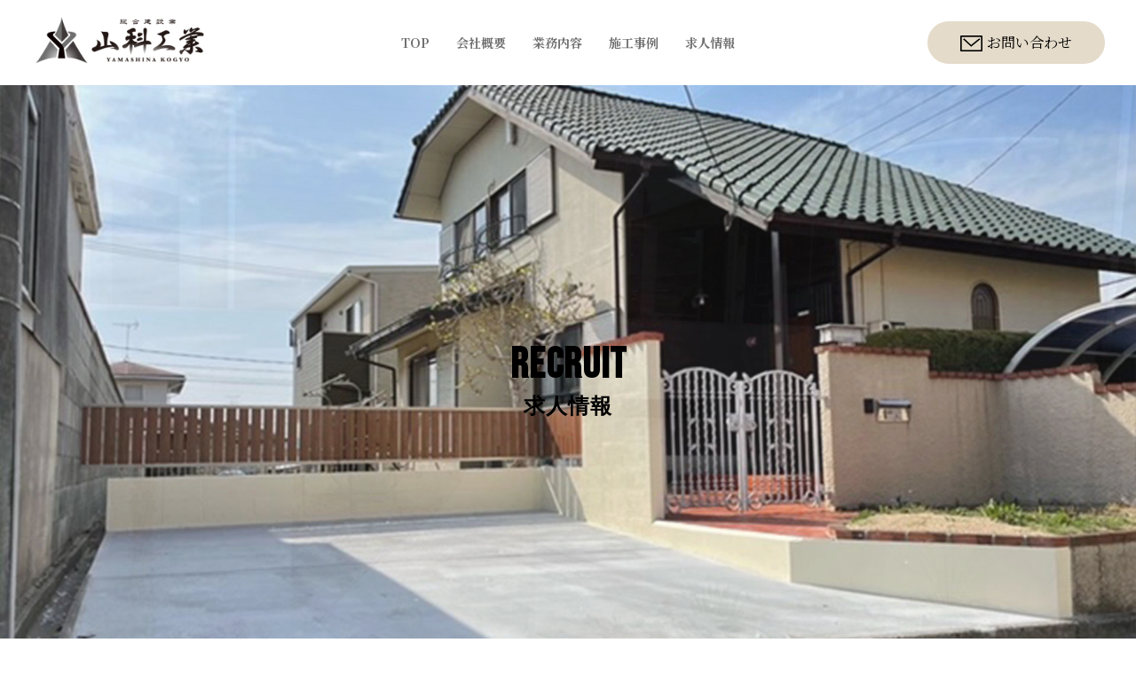

--- FILE ---
content_type: text/css
request_url: https://yamashinakougyou.com/common/css/slick-theme.css?_ravenCacheKey=69909b986b0ffef451395771c7db7f9d11f48d2e
body_size: 2754
content:
@charset "UTF-8";
/* Slider */
/* Arrows */
.slick-prev,
.slick-next
{
    font-size: 0;
    line-height: 0;

    position: absolute;
    top: 50%;

    display: block;

    width: 20px;
    height: 20px;
    padding: 0;
    -webkit-transform: translate(0, -50%);
    -ms-transform: translate(0, -50%);
    transform: translate(0, -50%);

    cursor: pointer;

    color: transparent;
    border: none;
    outline: none;
    background: transparent;
}
 .slick-prev:hover,
.slick-next:hover
{
    opacity: 0.8;
} 
.slick-prev:hover:before,
.slick-prev:focus:before,
.slick-next:hover:before,
.slick-next:focus:before
{
    opacity: 0.8;
}

/*.slick-prev{
    left: 50px;
    background: url(../../images/home/icon_slider_left.png);
    width: 68px;
    height: 68px;
    z-index: 9;
}*/
/*  [dir='rtl'] .slick-prev
{
   right: 50px;
   left: auto;
    background: url(../../images/home/icon_slider_rigth.png);
}
.slick-prev:before
{
   content: '';
   background: url(../../images/home/icon_slider_left.png);
}
[dir='rtl'] .slick-prev:before
{
   content: '';
   background: url(../../images/home/icon_slider_rigth.png);
}  */

/*.slick-next
{
    right: 50px;
    background: url(../../images/home/icon_slider_rigth.png);
    width: 68px;
    height: 68px;
}*/
/* [dir='rtl'] .slick-next
{
    right: auto;
    left: 50px;
} */
/* .slick-next:before
{
    content: '';
    background: url(../../images/home/icon_slider_rigth.png);
} */
/* [dir='rtl'] .slick-next:before
{
    content: '';
    background: url(../../images/home/icon_slider_left.png);
 */
/*}*/

/* Dots */
/*.slick-dotted.slick-slider
{
    margin-bottom: 30px;
}*/

.slick-dots
{
    position: absolute;
    bottom: -25px;
    display: block;
    width: 100%;
    padding: 0;
    margin: 0;
    list-style: none;
    text-align: center;
}
.slick-dots li
{
    position: relative;
    display: inline-block;
    width: 11px;
    height: 11px;
    margin: 0 5px;
    padding: 0;

    cursor: pointer;
}
.slick-dots li button
{
    font-size: 0;
    line-height: 0;
    display: block;
    width: 11px;
    height: 11px;/* 
    padding: 5px; */
    cursor: pointer;
    color: transparent;
    border: 0;
    outline: none;
    background: transparent;
}
.slick-dots li button:hover,
.slick-dots li button:focus
{
    outline: none;
}
.slick-dots li button:hover:before,
.slick-dots li button:focus:before
{
    opacity: 1;
}
.slick-dots li button:before
{
    font-family: 'slick';
    font-size: 6px;
    line-height: 15px;
    position: absolute;
    top: 0;
    left: 0;
    width: 15px;
    font-size: 30px;
    height: 15px;
    content: '窶「';
    text-align: center;
    opacity: .25;
    color: #B4A386;
    -webkit-font-smoothing: antialiased;
    -webkit-font-smoothing: antialiased;
    -moz-osx-font-smoothing: grayscale;
}
.slick-dots li.slick-active button:before
{
    opacity: .75;
    color: #90745A;
}


--- FILE ---
content_type: text/css
request_url: https://yamashinakougyou.com/common/css/common.css?_ravenCacheKey=69909b986b0ffef451395771c7db7f9d11f48d2e
body_size: 44209
content:
@charset "UTF-8";
@import url("https://fonts.googleapis.com/css2?family=Noto+Serif+JP:wght@200;300;400;500;600;700;900&display=swap");
@import url("https://fonts.googleapis.com/css2?family=Bebas+Neue&display=swap");

html {
    font-size: 62.5%;
}

body {
    font-family: "Noto Serif JP", "游ゴシック", "Yu Gothic", "游ゴシック体", "YuGothic", "ヒラギノ角ゴ Pro W3", 'Hiragino Kaku Gothic Pro', "メイリオ", 'Meiryo', "ＭＳ Ｐゴシック", 'MS PGothic', Arial, sans-serif;
    font-size: 1.4rem;
    line-height: 1.7;
    font-weight: normal;
    background: #fff;
    color: #000;
}

body {
    overflow-wrap: break-word;
}

a {
    color: #707070;
    text-decoration: none;
    -webkit-transition-duration: 0.2s;
    -moz-transition-duration: 0.2s;
    transition-duration: 0.2s;
}

a:hover {
    text-decoration: none;
    color: #707070;
    filter: alpha(opacity=75);
    -ms-filter: "alpha(opacity=75)";
    opacity: .75;
}

a:focus {
    outline: none;
    text-decoration: none;
}

ul,
ol {
    margin: 0;
    padding: 0;
}

ul li,
ol li {
    list-style: none;
}

h1,
h2,
h3,
h4,
h5,
h6 {
    font-weight: 700;
    margin: 0;
}

p {
    margin: 0px 0px 3rem 0px;
    padding: 0;
}

p:last-child {
    margin-bottom: 0px;
}

@media screen and (max-width: 768px) {
    p {
        margin: 0 0 3.90625vw 0;
    }
}

figure {
    margin: 0;
    padding: 0;
    line-height: 0;
}

input[type="submit"] {
    border: none;
    -webkit-transition-duration: 0.2s;
    -moz-transition-duration: 0.2s;
    transition-duration: 0.2s;
}

table {
    border-spacing: inherit;
    border-collapse: collapse;
}

dl,
dt,
dd {
    margin: 0;
    padding: 0;
}

* {
    -moz-box-sizing: border-box;
    box-sizing: border-box;
    word-break: break-word;
}

img {
    max-width: 100%;
    height: auto;
    vertical-align: middle;
}

/* clearfix (micro) */
.clearfix:before,
.clearfix:after {
    content: ' ';
    display: table;
}

.clearfix:after {
    clear: both;
}

/* For IE 6/7 only */
.clearfix {
    *zoom: 1;
}

div,
p {
    /*word-break: break-all;*/
}

html,
body,
div,
span,
applet,
object,
iframe,
h1,
h2,
h3,
h4,
h5,
h6,
p,
blockquote,
pre,
a,
abbr,
acronym,
address,
big,
cite,
code,
del,
dfn,
em,
img,
ins,
kbd,
q,
s,
samp,
small,
strike,
strong,
sub,
sup,
tt,
var,
b,
u,
i,
center,
dl,
dt,
dd,
ol,
ul,
li,
fieldset,
form,
label,
legend,
table,
caption,
tbody,
tfoot,
thead,
tr,
th,
td,
article,
aside,
canvas,
details,
embed,
figure,
figcaption,
footer,
header,
hgroup,
menu,
nav,
output,
ruby,
section,
summary,
time,
mark,
audio,
video,
nav,
picture {
    margin: 0;
    padding: 0;
    border: 0;
    vertical-align: baseline;
}

ul,
ol,
li {
    list-style: none;
}

.container {
    /*overflow: hidden;*/
    max-width: 100rem;
    padding: 0px 1.5rem;
    margin: 0 auto;
}

.page-main {
    display: block;
    padding: 0;
    position: relative;
}

body.open {
    /*overflow: hidden;*/
    /*padding-right: 17px;*/
}

body.open .overlay {
    display: block;
}

/************************
 .sc-fade
*************************/
@-webkit-keyframes transX {
    0% {
        -webkit-transform: translateX(-100%);
        transform: translateX(-100%);
    }

    47.5% {
        -webkit-transform: translateX(0);
        transform: translateX(0);
    }

    52.5% {
        -webkit-transform: translateX(0);
        transform: translateX(0);
    }

    100% {
        -webkit-transform: translateX(100%);
        transform: translateX(100%);
    }
}

@-moz-keyframes transX {
    0% {
        -webkit-transform: translateX(-100%);
        -moz-transform: translateX(-100%);
        transform: translateX(-100%);
    }

    47.5% {
        -webkit-transform: translateX(0);
        -moz-transform: translateX(0);
        transform: translateX(0);
    }

    52.5% {
        -webkit-transform: translateX(0);
        -moz-transform: translateX(0);
        transform: translateX(0);
    }

    100% {
        -webkit-transform: translateX(100%);
        -moz-transform: translateX(100%);
        transform: translateX(100%);
    }
}

@keyframes transX {
    0% {
        -webkit-transform: translateX(-100%);
        -moz-transform: translateX(-100%);
        transform: translateX(-100%);
    }

    47.5% {
        -webkit-transform: translateX(0);
        -moz-transform: translateX(0);
        transform: translateX(0);
    }

    52.5% {
        -webkit-transform: translateX(0);
        -moz-transform: translateX(0);
        transform: translateX(0);
    }

    100% {
        -webkit-transform: translateX(100%);
        -moz-transform: translateX(100%);
        transform: translateX(100%);
    }
}

.js-view {
    opacity: 0;
    -webkit-transform: translate(0, 50px);
    -moz-transform: translate(0, 50px);
    -ms-transform: translate(0, 50px);
    transform: translate(0, 50px);
    -webkit-transition: all 0.8s;
    -moz-transition: all 0.8s;
    transition: all 0.8s;
}

.js-view.sc-fadein {
    opacity: 1;
    -webkit-transform: translate(0, 0);
    -moz-transform: translate(0, 0);
    -ms-transform: translate(0, 0);
    transform: translate(0, 0);
}

.lp_zoom {
    opacity: 0;
    -webkit-transform: scale(1.12);
    -moz-transform: scale(1.12);
    -ms-transform: scale(1.12);
    transform: scale(1.12);
    -webkit-transition: all 0.4s linear;
    -moz-transition: all 0.4s linear;
    transition: all 0.4s linear;
}

.lp_zoom.fadein {
    opacity: 1;
    -webkit-transform: scale(1);
    -moz-transform: scale(1);
    -ms-transform: scale(1);
    transform: scale(1);
}

/* animatezoom
********************/
@-webkit-keyframes animatezoom {
    from {
        -webkit-transform: scale(0);
        transform: scale(0);
    }

    to {
        -webkit-transform: scale(1);
        transform: scale(1);
    }
}

@-moz-keyframes animatezoom {
    from {
        -moz-transform: scale(0);
        transform: scale(0);
    }

    to {
        -moz-transform: scale(1);
        transform: scale(1);
    }
}

@keyframes animatezoom {
    from {
        -webkit-transform: scale(0);
        -moz-transform: scale(0);
        transform: scale(0);
    }

    to {
        -webkit-transform: scale(1);
        -moz-transform: scale(1);
        transform: scale(1);
    }
}


/* slideInFromLeft
********************/
@-webkit-keyframes slideInFromLeft {
    0% {
        opacity: 0;
        -webkit-transform: translateX(-100px);
        transform: translateX(-100px);
    }

    100% {
        opacity: 1;
        -webkit-transform: translateX(0);
        transform: translateX(0);
    }
}

@-moz-keyframes slideInFromLeft {
    0% {
        opacity: 0;
        -moz-transform: translateX(-100px);
        transform: translateX(-100px);
    }

    100% {
        opacity: 1;
        -moz-transform: translateX(0);
        transform: translateX(0);
    }
}

@keyframes slideInFromLeft {
    0% {
        opacity: 0;
        -webkit-transform: translateX(-100px);
        -moz-transform: translateX(-100px);
        transform: translateX(-100px);
    }

    100% {
        opacity: 1;
        -webkit-transform: translateX(0);
        -moz-transform: translateX(0);
        transform: translateX(0);
    }
}

/* slideOutFromLeft
********************/
@-webkit-keyframes slideOutFromLeft {
    0% {
        opacity: 1;
        -webkit-transform: translateX(0);
        transform: translateX(0);
    }

    100% {
        opacity: 0;
        -webkit-transform: translateX(50px);
        transform: translateX(50px);
    }
}

@-moz-keyframes slideOutFromLeft {
    0% {
        opacity: 1;
        -moz-transform: translateX(0);
        transform: translateX(0);
    }

    100% {
        opacity: 0;
        -moz-transform: translateX(50px);
        transform: translateX(50px);
    }
}

@keyframes slideOutFromLeft {
    0% {
        opacity: 1;
        -webkit-transform: translateX(0);
        -moz-transform: translateX(0);
        transform: translateX(0);
    }

    100% {
        opacity: 0;
        -webkit-transform: translateX(50px);
        -moz-transform: translateX(50px);
        transform: translateX(50px);
    }
}

#hambuger {
    display: block;
    -moz-box-sizing: border-box;
    box-sizing: border-box;
    cursor: pointer;
    -ms-flex-item-align: center;
    -ms-grid-row-align: center;
    align-self: center;
    z-index: 99;
    -webkit-transition: 0.3s ease-in-out;
    -moz-transition: 0.3s ease-in-out;
    transition: 0.3s ease-in-out;
    position: relative;
    width: 5.20833vw;
    height: 5.20833vw;
}

.nav-icon {
    -webkit-transform: rotate(0deg);
    -moz-transform: rotate(0deg);
    -ms-transform: rotate(0deg);
    transform: rotate(0deg);
    -webkit-transition: .5s ease-in-out;
    -moz-transition: .5s ease-in-out;
    transition: .5s ease-in-out;
}

.nav-icon span {
    display: block;
    position: absolute;
    height: 0.39063vw;
    width: 5.20833vw;
    background: #e4dbca;
    opacity: 1;
    left: 50%;
    -webkit-transform: translateX(-50%) rotate(0deg);
    -moz-transform: translateX(-50%) rotate(0deg);
    -ms-transform: translateX(-50%) rotate(0deg);
    transform: translateX(-50%) rotate(0deg);
    -webkit-transition: .25s ease-in-out;
    -moz-transition: .25s ease-in-out;
    transition: .25s ease-in-out;
}

.nav-icon span:nth-child(1) {
    top: 0.65104vw;
}

.nav-icon span:nth-child(2),
.nav-icon span:nth-child(3) {
    top: 50%;
    left: 50%;
    -webkit-transform: translate(-50%, -50%);
    -moz-transform: translate(-50%, -50%);
    -ms-transform: translate(-50%, -50%);
    transform: translate(-50%, -50%);
}

.nav-icon span:nth-child(4) {
    top: 4.55729vw;
}

.nav-icon.open span {
    background: #e4dbca;
}

.nav-icon.open span:nth-child(1) {
    top: 50%;
    width: 0%;
    left: 50%;
    -webkit-transform: translate(-50%, -50%);
    -moz-transform: translate(-50%, -50%);
    -ms-transform: translate(-50%, -50%);
    transform: translate(-50%, -50%);
}

.nav-icon.open span:nth-child(2) {
    margin-top: -2px;
    -webkit-transform: translateX(-50%) rotate(45deg);
    -moz-transform: translateX(-50%) rotate(45deg);
    -ms-transform: translateX(-50%) rotate(45deg);
    transform: translateX(-50%) rotate(45deg);
}

.nav-icon.open span:nth-child(3) {
    margin-top: -2px;
    -webkit-transform: translateX(-50%) rotate(-45deg);
    -moz-transform: translateX(-50%) rotate(-45deg);
    -ms-transform: translateX(-50%) rotate(-45deg);
    transform: translateX(-50%) rotate(-45deg);
}

.nav-icon.open span:nth-child(4) {
    top: 50%;
    width: 0%;
    left: 50%;
}

.js-view {
    opacity: 0;
    -webkit-transform: translate(0, 50px);
    -moz-transform: translate(0, 50px);
    -ms-transform: translate(0, 50px);
    transform: translate(0, 50px);
    -webkit-transition: all 0.8s;
    -moz-transition: all 0.8s;
    transition: all 0.8s;
}

.js-view.fadein {
    opacity: 1;
    -webkit-transform: translate(0, 0);
    -moz-transform: translate(0, 0);
    -ms-transform: translate(0, 0);
    transform: translate(0, 0);
}

.section-title {
    text-align: center;
    margin-bottom: 3.5rem;
}

.section-title .en {
    display: inline;
    font-family: "Bebas Neue", cursive;
    font-size: 4.8rem;
    font-weight: normal;
    line-height: 1;
    text-transform: uppercase;
}

.section-title .ja {
    display: block;
    font-size: 2.4rem;
    font-weight: normal;
    line-height: 1.3;
}

.sc_layer {
    position: relative;
    margin-bottom: 8vw;
}

.sc_layer:before,
.sc_layer:after {
    position: absolute;
    content: '';
    display: block;
    width: 0;
    height: 0;
    border-style: solid;
    z-index: 2;
}

.sc_layer:before {
    border-width: 8vw 50vw 8vw 0;
    border-color: transparent #fff transparent #fff;
    position: absolute;
    right: 0;
    bottom: -8vw;
    z-index: 2;
}

.sc_layer:after {
    border-width: 8vw 0 8vw 50vw;
    border-color: transparent #fff transparent #fff;
    position: absolute;
    left: 0;
    bottom: -8vw;
    z-index: 2;
}

.wrapper {
    min-width: 1200px;
    overflow: hidden;
}

.bTtl {
    height: 391px;
    display: -webkit-box;
    display: -moz-box;
    display: -ms-flexbox;
    display: flex;
    -webkit-box-pack: center;
    -moz-box-pack: center;
    -ms-flex-pack: center;
    justify-content: center;
    -webkit-box-align: center;
    -moz-box-align: center;
    -ms-flex-align: center;
    align-items: center;
    text-align: center;
    position: relative;
    -webkit-transform: translateZ(0);
    -moz-transform: translateZ(0);
    transform: translateZ(0);
}

.bTtl:after {
    content: "";
    background: rgba(255, 255, 255, 0.3);
    position: absolute;
    top: 0;
    left: 0;
    width: 100%;
    height: 100%;
    z-index: -1;
}

.bTtl__tl {
    font-size: 4.8rem;
    line-height: 1;
    font-family: "Bebas Neue", cursive;
    letter-spacing: 1px;
}

.bTtl__tl span {
    font-size: 2.4rem;
    line-height: 1;
    display: block;
    font-family: "Noto Sans Japanese";
    margin-top: 10px;
}

.btn__default {
    width: 371px;
    height: 48px;
}

.btn__default a {
    width: 100%;
    height: 100%;
    display: -webkit-box;
    display: -moz-box;
    display: -ms-flexbox;
    display: flex;
    -webkit-box-pack: center;
    -moz-box-pack: center;
    -ms-flex-pack: center;
    justify-content: center;
    -webkit-box-align: center;
    -moz-box-align: center;
    -ms-flex-align: center;
    align-items: center;
    -moz-border-radius: 30px;
    border-radius: 30px;
    background-color: #e4dbca;
    color: #000;
    font-size: 1.8rem;
    font-weight: 500;
}

.btn__default a span {
    display: inline-block;
    position: relative;
    padding-left: 15px;
}

.btn__default a span:before {
    content: "";
    width: 7px;
    height: 12px;
    background: url("../../common/img/arrRight.png") no-repeat;
    -moz-background-size: contain;
    background-size: contain;
    position: absolute;
    top: 50%;
    -webkit-transform: translateY(-50%);
    -moz-transform: translateY(-50%);
    -ms-transform: translateY(-50%);
    transform: translateY(-50%);
    left: 0;
}

.more {
    width: 267px;
    height: 48px;
    display: -webkit-box;
    display: -moz-box;
    display: -ms-flexbox;
    display: flex;
    -webkit-box-pack: center;
    -moz-box-pack: center;
    -ms-flex-pack: center;
    justify-content: center;
    -webkit-box-align: center;
    -moz-box-align: center;
    -ms-flex-align: center;
    align-items: center;
    -moz-border-radius: 30px;
    border-radius: 30px;
    background-color: #e8e8e6;
    color: #555555;
    font-size: 1.8rem;
}

.more span {
    display: inline-block;
    position: relative;
    padding-left: 15px;
    color: #000;
}

.more span:before {
    content: "";
    width: 7px;
    height: 12px;
    background: url("../../common/img/arrRight.png") no-repeat;
    -moz-background-size: contain;
    background-size: contain;
    position: absolute;
    top: 50%;
    -webkit-transform: translateY(-50%);
    -moz-transform: translateY(-50%);
    -ms-transform: translateY(-50%);
    transform: translateY(-50%);
    left: 0;
}

.bStep {
    padding: 0 57px;
    margin-bottom: 50px;
    position: relative;
}

.bStep li {
    display: -webkit-box;
    display: -moz-box;
    display: -ms-flexbox;
    display: flex;
    -webkit-box-align: center;
    -moz-box-align: center;
    -ms-flex-align: center;
    align-items: center;
}

.bStep li:not(:first-child) {
    margin-top: 40px;
}

.bStep li:nth-child(even) {
    -webkit-box-pack: end;
    -moz-box-pack: end;
    -ms-flex-pack: end;
    justify-content: flex-end;
}

.bStep li:nth-child(even) figure {
    -webkit-box-ordinal-group: 3;
    -moz-box-ordinal-group: 3;
    -ms-flex-order: 2;
    order: 2;
}

/*
.bStep li:nth-child(even) figure span:before {
  content: "";
  background: url("../../common/img/after02.png") no-repeat;
  -moz-background-size: contain;
       background-size: contain;
  width: 196px;
  height: 56px;
  position: absolute;
  top: 0;
  left: -143px;
} */

.bStep li:nth-child(even) figure figcaption {
    top: -27px;
    right: 20px;
}

.bStep li:nth-child(even) .bTxt {
    -webkit-box-ordinal-group: 2;
    -moz-box-ordinal-group: 2;
    -ms-flex-order: 1;
    order: 1;
    padding-left: 0;
    padding-right: 25px;
}

/* .bStep li:nth-child(odd):not(:last-child) figure span:before {
  content: "";
  background: url("../../common/img/after01.png") no-repeat;
  -moz-background-size: contain;
       background-size: contain;
  width: 40px;
  height: 212px;
  position: absolute;
  bottom: -150px;
  left: 25px;
} */

.bStep li figure {
    position: relative;
    width: 331px;
}

.bStep li figure span {
    display: block;
    position: relative;
    padding: 9px;
    -webkit-transform: translateZ(0);
    -moz-transform: translateZ(0);
    transform: translateZ(0);
}

/* .bStep li figure span:after {
  content: "";
  width: 331px;
  height: 331px;
  background: url("../../common/img/before02.png") no-repeat;
  -moz-background-size: 100% auto;
       background-size: 100% auto;
  position: absolute;
  top: 0;
  left: 0;
  z-index: -1;
} */
.section-flow {
    position: relative;
}

.section-flow::before {
    content: "";
    width: 69%;
    height: 381px;
    /* background: #fffaf0; */
    position: absolute;
    top: 0;
    left: 0;
    z-index: -1;
}

.section-flow::after {
    content: "";
    width: 69%;
    height: 22%;
    /* background: #fffaf0; */
    position: absolute;
    top: 52%;
    right: 0;
    z-index: -1;
}

.section-flow .container::after {
    content: "";
    width: 30%;
    height: 22%;
    /* background: #f9f3e5; */
    position: absolute;
    top: 20%;
    left: 0;
    z-index: -1;

}

.section-flow .container::before {
    content: "";
    width: 22%;
    height: 20%;
    /* background: #f9f3e5; */
    position: absolute;
    top: 65%;
    right: 0;
    z-index: 0;

}

/* .section-flow:after {
  content: "";
  width: 30%;
  height: 22%;
  background: #f3ead6;
  position: absolute;
  top: 20%;
  left: 0;
  z-index: -1;
} */

.bStep li figure span img {
    width: 100%;
    height: auto;
}

.bStep li figure figcaption {
    font-size: 8rem;
    line-height: 1;
    font-family: "Bebas Neue", cursive;
    position: absolute;
    top: 0;
    right: -10px;
}

.bStep li .bTxt {
    width: 450px;
    padding-left: 25px;
}

.bStep li .bTxt h3 {
    font-size: 1.8rem;
    line-height: 28px;
    font-weight: 500;
    margin-bottom: 20px;
}

.bStep li .bTxt em {
    font-style: normal;
    font-size: 1.4rem;
    line-height: 28px;
}

.bItem {
    margin-bottom: 50px;
}

.bItem .item:not(:last-child) {
    margin-bottom: 50px;
}

.bItem .item__tl {
    font-size: 2.4rem;
    line-height: 1.5;
    position: relative;
    padding-left: 30px;
    margin-bottom: 15px;
}

.bItem .item__tl:before {
    content: "";
    background: url("../img/work_detail/iconHome.png") no-repeat;
    -moz-background-size: contain;
    background-size: contain;
    width: 25px;
    height: 23px;
    position: absolute;
    top: 50%;
    -webkit-transform: translateY(-50%);
    -moz-transform: translateY(-50%);
    -ms-transform: translateY(-50%);
    transform: translateY(-50%);
    left: 0;
}

.bItem .item .listDot {
    padding-left: 10px;
    margin-bottom: 15px;
}

.bItem .item .listDot li {
    font-size: 1.4rem;
    line-height: 28px;
    position: relative;
    padding-left: 15px;
}

.bItem .item .listDot li:before {
    content: "";
    width: 5px;
    height: 5px;
    background-color: #e4dbca;
    position: absolute;
    top: 12px;
    left: 0;
}

.bItem .item p {
    font-size: 1.4rem;
    line-height: 28px;
}

@media screen and (min-width: 769px) {
    .show_sp {
        display: none !important;
    }

    .show_pc {
        display: inline-block;
    }

    a[href^=tel] {
        pointer-events: none;
        text-decoration: none;
        opacity: 1 !important;
        cursor: default !important;
    }

    #hambuger {
        display: none;
    }
}

/** header area
====================================== **/
.page-header {
    display: -webkit-box;
    display: -moz-box;
    display: -ms-flexbox;
    display: flex;
    -webkit-box-pack: justify;
    -moz-box-pack: justify;
    -ms-flex-pack: justify;
    justify-content: space-between;
    -webkit-box-align: center;
    -moz-box-align: center;
    -ms-flex-align: center;
    align-items: center;
    padding: 15px 35px;
}

.page-header.fixed {
    position: fixed;
    top: 0;
    left: 0;
    width: 100%;
    z-index: 99;
    background-color: #fff;
    -webkit-transform: translate3d(0, 0, 0);
    -moz-transform: translate3d(0, 0, 0);
    transform: translate3d(0, 0, 0);
    -moz-box-shadow: 0px 0px 8px 0px rgba(50, 49, 49, 0.39);
    box-shadow: 0px 0px 8px 0px rgba(50, 49, 49, 0.39);
    min-width: 1200px;
}

.logo {
    position: relative;
    width: 200px;
    display: block;
}

.logo a img {
    width: 200px;
}

.bMv {
    position: relative;
}

.main-visual h1 {
    max-width: 786px;
    /* background: rgba(206,183,136,0.5); */
}

.mv-ttl {
    position: absolute;
    left: 50%;
    top: 50%;
    -webkit-transform: translate(-50%, -50%);
    -moz-transform: translate(-50%, -50%);
    -ms-transform: translate(-50%, -50%);
    transform: translate(-50%, -50%);
    z-index: 2;
    width: 100%;
    text-align: center;
    font-size: 4.8rem;
    line-height: 1;
    font-family: "Bebas Neue", cursive;
    letter-spacing: 1px;
}

.mv-ttl span {
    font-size: 2.4rem;
    line-height: 1;
    display: block;
    font-family: "Noto Sans Japanese";
    margin-top: 10px;
}


.btnContact a {
    width: 254px;
    height: 48px;
    background-color: #e4dbca;
    -moz-border-radius: 30px;
    border-radius: 30px;
    display: -webkit-box;
    display: -moz-box;
    display: -ms-flexbox;
    display: flex;
    -webkit-box-pack: center;
    -moz-box-pack: center;
    -ms-flex-pack: center;
    justify-content: center;
    -webkit-box-align: center;
    -moz-box-align: center;
    -ms-flex-align: center;
    align-items: center;
    font-size: 1.8rem;
    line-height: 1;
    color: #000;
}

.btnContact a span {
    position: relative;
    display: inline-block;
    padding-left: 30px;
}

.btnContact a span:before {
    content: "";
    background: url("../../common/img/icon-mail.png") no-repeat;
    -moz-background-size: contain;
    background-size: contain;
    width: 26px;
    height: 18px;
    position: absolute;
    top: 50%;
    -webkit-transform: translateY(-50%);
    -moz-transform: translateY(-50%);
    -ms-transform: translateY(-50%);
    transform: translateY(-50%);
    left: 0;
    margin-top: 1px;
}

.g-nav {
    background: #fff;
    -webkit-transition: all .3s ease;
    -moz-transition: all .3s ease;
    transition: all .3s ease;
}

.g-nav.fixed {
    position: fixed;
    left: 0;
    top: 0;
    z-index: 8;
}

.menu {
    display: -webkit-box;
    display: -moz-box;
    display: -ms-flexbox;
    display: flex;
    -webkit-box-pack: center;
    -moz-box-pack: center;
    -ms-flex-pack: center;
    justify-content: center;
}

.menu li {
    padding: 0 2rem;
}

.menu li a {
    font-weight: bold;
    position: relative;
    font-size: 1.4rem;
    line-height: 1;
}

.menu li a:hover {
    color: #e4dbca;
}

.menu li.active a {
    color: #e4dbca;
}

@media screen and (max-width: 1350px) {
    .menu li {
        padding: 0 15px;
    }

    .btnContact a {
        width: 200px;
        font-size: 1.6rem;
    }
}

/** footer area
======================================= **/
.page-footer {
    padding: 0 0 25px;
    position: relative;
}

.page-footer .contactFx {
    position: fixed;
    bottom: 200px;
    left: 20px;
    z-index: 100;
}

.page-footer .bPartner {
    background-color: #464646;
    padding: 58px 0;
}

.page-footer .bPartner__list {
    display: -webkit-box;
    display: -moz-box;
    display: -ms-flexbox;
    display: flex;
    -webkit-box-orient: horizontal;
    -webkit-box-direction: normal;
    -moz-box-orient: horizontal;
    -moz-box-direction: normal;
    -ms-flex-flow: row wrap;
    flex-flow: row wrap;
    margin-left: -20px;
}

.page-footer .bPartner__list li {
    line-height: 0;
    width: -webkit-calc(33.3333% - 20px);
    width: -moz-calc(33.3333% - 20px);
    width: calc(33.3333% - 20px);
    margin-left: 20px;
}

.page-footer .bPartner__list li a {
    display: -webkit-box;
    display: -moz-box;
    display: -ms-flexbox;
    display: flex;
    -webkit-box-pack: center;
    -moz-box-pack: center;
    -ms-flex-pack: center;
    justify-content: center;
    -webkit-box-align: center;
    -moz-box-align: center;
    -ms-flex-align: center;
    align-items: center;
    width: 100%;
    height: 100%;
    background: #fff;
}

.page-footer .bPartner__list li a img {
    display: block;
}

.page-footer .bFlex {
    display: -webkit-box;
    display: -moz-box;
    display: -ms-flexbox;
    display: flex;
    -webkit-box-pack: justify;
    -moz-box-pack: justify;
    -ms-flex-pack: justify;
    justify-content: space-between;
    padding-top: 25px;
}

.page-footer .ftLeft {
    width: 50%;
    display: -webkit-box;
    display: -moz-box;
    display: -ms-flexbox;
    display: flex;
    -webkit-box-align: center;
    -moz-box-align: center;
    -ms-flex-align: center;
    align-items: center;
}

.page-footer .ftLeft__lg {
    width: 75px;
    line-height: 0;
}

.page-footer .ftLeft__lg a {
    display: inline-block;
}

.page-footer .ftLeft__lg a img {
    width: 100%;
    height: auto;
}

.page-footer .ftLeft__infor {
    width: -webkit-calc(100% - 75px);
    width: -moz-calc(100% - 75px);
    width: calc(100% - 75px);
    padding-left: 47px;
}

.page-footer .ftLeft__infor strong {
    display: block;
    font-size: 2rem;
    line-height: 32px;
    letter-spacing: 1px;
}

.page-footer .ftLeft__infor p {
    font-size: 1.4rem;
    line-height: 22px;
    color: #333333;
    font-weight: 500;
    letter-spacing: 0.5px;
}

.page-footer .ftLeft__infor p a {
    color: #333333;
}

.page-footer .ftRight {
    width: 50%;
}

.page-footer .ftRight__navFt {
    display: -webkit-box;
    display: -moz-box;
    display: -ms-flexbox;
    display: flex;
    -webkit-box-pack: end;
    -moz-box-pack: end;
    -ms-flex-pack: end;
    justify-content: flex-end;
}

.page-footer .ftRight__navFt li:not(:last-child) {
    margin-right: 34px;
    position: relative;
}

.page-footer .ftRight__navFt li:not(:last-child):after {
    content: "";
    width: 1px;
    height: 16px;
    background-color: #222;
    position: absolute;
    top: 50%;
    -webkit-transform: translateY(-50%);
    -moz-transform: translateY(-50%);
    -ms-transform: translateY(-50%);
    transform: translateY(-50%);
    right: -15px;
}

.page-footer .ftRight__navFt li a {
    font-size: 1.4rem;
    line-height: 1;
    color: #222;
    font-weight: 500;
    letter-spacing: 1px;
}

.page-footer .copyRight {
    font-size: 1.4rem;
    line-height: 1;
    text-align: right;
}

@media screen and (max-width: 768px) {
    body {
        font-size: 3.125vw;
    }

    .show_pc {
        display: none !important;
    }

    .show_sp {
        display: inline-block;
    }

    .js-view {
        opacity: 0;
        -webkit-transform: translate(0, 50px);
        -moz-transform: translate(0, 50px);
        -ms-transform: translate(0, 50px);
        transform: translate(0, 50px);
        -webkit-transition: all 0.4s;
        -moz-transition: all 0.4s;
        transition: all 0.4s;
    }

    .container {
        max-width: 100%;
        padding: 0 3.90625vw;
        margin: 0 auto;
        /*overflow: hidden;*/
        -webkit-box-pack: justify;
        -moz-box-pack: justify;
        -ms-flex-pack: justify;
        justify-content: space-between;
    }

    .section-title {
        margin-bottom: 7.8125vw;
    }

    .section-title .en {
        margin-bottom: 3.90625vw;
        font-size: 7.29167vw;
    }

    .section-title .ja {
        font-size: 3.125vw;
    }

    .wrapper {
        min-width: auto;
    }

    .bTtl {
        height: 45.57292vw;
    }

    .bTtl__tl {
        font-size: 6.77083vw;
        letter-spacing: 0.26042vw;
    }

    .bTtl__tl span {
        font-size: 3.51563vw;
        margin-top: 1.30208vw;
    }

    .btn__default {
        width: 52.08333vw;
        height: 7.8125vw;
    }

    .btn__default a {
        font-size: 3.64583vw;
    }

    .btn__default a span {
        padding-left: 3.25521vw;
    }

    .btn__default a span:before {
        content: "";
        width: 1.5625vw;
        height: 2.60417vw;
    }

    .more {
        width: 45.57292vw;
        height: 7.8125vw;
        font-size: 3.64583vw;
    }

    .more span {
        padding-left: 3.25521vw;
    }

    .more span:before {
        content: "";
        width: 1.5625vw;
        height: 2.60417vw;
    }

    .bStep {
        padding: 0;
    }

    .bStep li {
        display: block;
    }

    .bStep li:not(:first-child) {
        margin-top: 0;
    }

    .bStep li:not(:last-child) {
        margin-bottom: 5.20833vw;
    }

    .bStep li:nth-child(even) {
        -webkit-box-pack: end;
        -moz-box-pack: end;
        -ms-flex-pack: end;
        justify-content: flex-end;
    }

    .bStep li:nth-child(even) figure {
        -webkit-box-ordinal-group: 3;
        -moz-box-ordinal-group: 3;
        -ms-flex-order: 2;
        order: 2;
    }

    .bStep li:nth-child(even) figure span:before {
        content: none;
    }

    .bStep li:nth-child(even) figure figcaption {
        top: 0;
        right: 0;
    }

    .bStep li:nth-child(even) .bTxt {
        -webkit-box-ordinal-group: 2;
        -moz-box-ordinal-group: 2;
        -ms-flex-order: 1;
        order: 1;
        padding-left: 0;
        padding-right: 0;
    }

    .bStep li:nth-child(odd):not(:last-child) figure span:before {
        content: none;
    }

    .bStep li figure {
        position: relative;
        width: 58.59375vw;
        margin: 0 auto;
    }

    .bStep li figure span {
        display: block;
        position: relative;
        padding: 9px;
        -webkit-transform: translateZ(0);
        -moz-transform: translateZ(0);
        transform: translateZ(0);
    }

    /* .bStep li figure span:after {
    content: "";
    width: 58.59375vw;
    height: 58.59375vw;
    background: url("../../common/img/before02.png") no-repeat;
    -moz-background-size: 100% auto;
         background-size: 100% auto;
    position: absolute;
    top: 0;
    left: 0;
    z-index: -1;
  } */
    .bStep li figure span img {
        width: 100%;
        height: auto;
    }

    .bStep li figure figcaption {
        font-size: 13.02083vw;
        line-height: 1;
        font-family: "Bebas Neue", cursive;
        position: absolute;
        top: 0;
        right: -1.95313vw;
    }

    .bStep li .bTxt {
        width: 100%;
        padding-left: 0;
        margin-top: 3.90625vw;
    }

    .bStep li .bTxt h3 {
        font-size: 3.90625vw;
        line-height: 1.5;
        font-weight: 500;
        margin-bottom: 2.60417vw;
    }

    .bStep li .bTxt em {
        font-style: normal;
        font-size: 3.125vw;
        line-height: 5.46875vw;
    }

    .bItem .item:not(:last-child) {
        margin-bottom: 6.51042vw;
    }

    .bItem .item__tl {
        font-size: 4.16667vw;
        padding-left: 5.20833vw;
        margin-bottom: 1.95313vw;
    }

    .bItem .item__tl:before {
        width: 3.90625vw;
        height: 3.77604vw;
        top: 3.25521vw;
        left: 0;
    }

    .bItem .item .listDot {
        padding-left: 1.30208vw;
        margin-bottom: 1.95313vw;
    }

    .bItem .item .listDot li {
        font-size: 3.125vw;
        line-height: 5.46875vw;
        padding-left: 1.95313vw;
    }

    .bItem .item .listDot li:before {
        content: "";
        width: 0.78125vw;
        height: 0.78125vw;
    }

    .bItem .item p {
        font-size: 3.125vw;
        line-height: 5.46875vw;
    }

    /** header area
====================================== **/
    .page-header {
        display: -webkit-box;
        display: -moz-box;
        display: -ms-flexbox;
        display: flex;
        -webkit-box-pack: justify;
        -moz-box-pack: justify;
        -ms-flex-pack: justify;
        justify-content: space-between;
        -webkit-box-align: center;
        -moz-box-align: center;
        -ms-flex-align: center;
        align-items: center;
        padding: 0 3.90625vw;
        height: 13.02083vw;
        position: inherit;
    }

    .page-header.fixed {
        min-width: 100%;
    }

    .logo {
        position: relative;
    }

    .logo a img {
        width: 120px;
    }

    .btnContact {
        width: 100%;
    }

    .btnContact a {
        margin: 0 auto;
        width: 39.0625vw;
        height: 9.11458vw;
        background-color: #e4dbca;
        -moz-border-radius: 6.51042vw;
        border-radius: 6.51042vw;
        display: -webkit-box;
        display: -moz-box;
        display: -ms-flexbox;
        display: flex;
        -webkit-box-pack: center;
        -moz-box-pack: center;
        -ms-flex-pack: center;
        justify-content: center;
        -webkit-box-align: center;
        -moz-box-align: center;
        -ms-flex-align: center;
        align-items: center;
        font-size: 3.64583vw;
        line-height: 1;
        color: #000;
    }

    .btnContact a span {
        position: relative;
        display: inline-block;
        padding-left: 5.20833vw;
    }

    .btnContact a span:before {
        content: "";
        background: url("../../common/img/icon-mail.png") no-repeat;
        -moz-background-size: contain;
        background-size: contain;
        width: 3.64583vw;
        height: 2.60417vw;
        position: absolute;
        top: 50%;
        -webkit-transform: translateY(-50%);
        -moz-transform: translateY(-50%);
        -ms-transform: translateY(-50%);
        transform: translateY(-50%);
        left: 0;
        margin-top: 0.13021vw;
    }

    .g-nav {
        position: absolute;
        left: 0;
        z-index: 999;
        width: 100%;
        overflow: scroll;
        visibility: visible;
        -webkit-transition: height 0.3s;
        -moz-transition: height 0.3s;
        transition: height 0.3s;
        background-color: #fff;
        overflow: scroll;
        opacity: 0;
        -webkit-backface-visibility: hidden;
        -moz-backface-visibility: hidden;
        backface-visibility: hidden;
        -webkit-transition: all 0.5s ease;
        -moz-transition: all 0.5s ease;
        transition: all 0.5s ease;
    }

    .g-nav.open {
        opacity: 1;
        -webkit-backface-visibility: visible;
        -moz-backface-visibility: visible;
        backface-visibility: visible;
        visibility: visible;
    }

    .menu {
        display: block;
        text-align: center;
        padding: 3.90625vw 0;
    }

    .menu li:not(:last-child) {
        margin-bottom: 3.90625vw;
    }

    .menu li a {
        font-weight: bold;
        font-size: 3.125vw;
        line-height: 1;
    }

    /** footer area
======================================= **/
    .page-footer {
        padding: 0 0 5.20833vw;
        position: relative;
    }

    .page-footer .contactFx {
        position: fixed;
        bottom: 39.0625vw;
        left: 3.90625vw;
        z-index: 9;
        display: none;
    }

    .page-footer .contactFx img {
        width: 20.83333vw;
    }

    .page-footer .bPartner {
        background-color: #464646;
        padding: 7.8125vw 0;
    }

    .page-footer .bPartner__list {
        display: -webkit-box;
        display: -moz-box;
        display: -ms-flexbox;
        display: flex;
        margin-left: -10px;
    }

    .page-footer .bPartner__list li {
        line-height: 0;
        line-height: 0;
        width: -webkit-calc(33.3333% - 10px);
        width: -moz-calc(33.3333% - 10px);
        width: calc(33.3333% - 10px);
        margin-left: 10px;
    }

    .page-footer .bFlex {
        display: block;
        padding-top: 5.20833vw;
        text-align: center;
        margin-bottom: 2.60417vw;
    }

    .page-footer .ftLeft {
        width: 100%;
        display: block;
    }

    .page-footer .ftLeft__lg {
        width: 100%;
        line-height: 0;
        margin-bottom: 2.60417vw;
    }

    .page-footer .ftLeft__lg a {
        display: inline-block;
    }

    .page-footer .ftLeft__lg a img {
        width: 12.76042vw;
        height: auto;
    }

    .page-footer .ftLeft__infor {
        width: 100%;
        padding-left: 0;
        margin-bottom: 2.60417vw;
    }

    .page-footer .ftLeft__infor strong {
        display: block;
        font-size: 4.42708vw;
        line-height: 1.5;
        letter-spacing: 0.13021vw;
    }

    .page-footer .ftLeft__infor p {
        font-size: 3.125vw;
        line-height: 5.46875vw;
        color: #333333;
        font-weight: 500;
        letter-spacing: 0.0651vw;
    }

    .page-footer .ftLeft__infor p a {
        color: #333333;
    }

    .page-footer .ftRight {
        width: 100%;
    }

    .page-footer .ftRight__navFt {
        display: -webkit-box;
        display: -moz-box;
        display: -ms-flexbox;
        display: flex;
        -webkit-box-pack: center;
        -moz-box-pack: center;
        -ms-flex-pack: center;
        justify-content: center;
    }

    .page-footer .ftRight__navFt li:not(:last-child) {
        margin-right: 5.20833vw;
        position: relative;
    }

    .page-footer .ftRight__navFt li:not(:last-child):after {
        content: "";
        width: 1px;
        height: 3.25521vw;
        background-color: #222;
    }

    .page-footer .ftRight__navFt li a {
        font-size: 3.125vw;
        line-height: 1;
        color: #222;
        font-weight: 500;
        letter-spacing: 0.13021vw;
    }

    .page-footer .copyRight {
        font-size: 2.86458vw;
        line-height: 1;
        text-align: center;
    }
}

@media screen and (min-width: 768px) {
    .greeting {
        margin-bottom: 80px;
    }

    .greeting h4 {
        text-align: center;
        font-size: 20px;
        margin: 20px;
    }

    .greeting p {
        width: 720px;
        margin: 0 auto;
        line-height: 2;
    }

    .greeting p:last-child {
        text-align: center;
        margin-top: 30px;
        width: 240px;
    }

    .greeting img {
        width: 100%;
        height: auto;
    }

    .second {
        margin: 50px auto 70px auto;
        width: 980px;
    }

    .second-nrw {
        margin: 50px auto 70px auto;
        width: 800px;
    }

    .second div.inner,
    .second-nrw div.inner {
        display: flex;
        margin-bottom: 60px;
        justify-content: space-between;
    }

    .second div.inner figure img,
    .second-nrw div.inner figure img {
        height: auto;
        margin-bottom: 0 !important;
        width: 300px;
    }

    .second figure,
    .second-nrw figure {
        text-align: center;
    }

    .second figure img,
    .second-nrw figure img {
        height: auto;
        margin-bottom: 25px;
        width: 640px;
    }

    .second div.inner p {
        width: 600px;
    }

    .second p,
    .second-nrw p {
        margin-bottom: 60px;
    }

}

@media screen and (max-width: 767px) {
    .greeting {
        margin-bottom: 80px;
    }

    .greeting h4 {
        font-size: 18px;
        margin-bottom: 20px;
    }

    .greeting p {
        margin: 0 auto;
        line-height: 2;
    }

    .greeting p:last-child {
        text-align: right;
        margin-top: 30px;
    }

    .greeting img {
        width: 40vw;
    }

    .second,
    .second-nrw {
        margin: 30px 20px 40px 20px;
    }

    .second figure img,
    .second-nrw figure img {
        height: auto;
        width: 100%;
        margin-bottom: 18px;
    }

    .second p,
    .second-nrw p {
        margin-bottom: 40px;
    }
}

.bg_work .bTtl {
    background: url("../img/bg_work.jpg") center center no-repeat !important;
    -moz-background-size: cover;
    background-size: cover;
}

.bg_business .bTtl {
    background: url("../img/bg_business.jpg") center center no-repeat !important;
    -moz-background-size: cover;
    background-size: cover;
}

.bg_reform .bTtl {
    background: url("../img/bg_reform.jpg") center center no-repeat !important;
    -moz-background-size: cover;
    background-size: cover;
}

.bg_contact .bTtl {
    background: url("../img/bg_contact.jpg") center center no-repeat !important;
    -moz-background-size: cover;
    background-size: cover;
}

.ttl {
    border-bottom: solid 1px rgba(0, 0, 0, 0.35);
    font-size: 22px;
    line-height: 1.4;
    margin-bottom: 30px;
    padding: 10px 0 13px 0;
    position: relative;
}

.ttl:after {
    border-bottom: solid 3px #e4dbca;
    bottom: -3px;
    content: " ";
    display: block;
    position: absolute;
    width: 25%;
}

.second p {
    margin-bottom: 60px;
}

.second em {
    color: #e4dbca;
    font-weight: bold;
    font-style: normal;
    font-size: 110%;
}

.CMS-FORM-GROUP label:first-child {
    font-size: 120%;
}

@media screen and (min-width: 768px) {
    form {
        max-width: 1000px;
        margin: 0 auto;
    }

    form div {
        margin-bottom: 50px;
    }

    form div label {
        display: block;
        font-weight: bold;
        margin-bottom: 10px;
    }

    form select {
        padding: 20px;
        background: #fff;
        border: #bbb solid 1px;
        border-radius: 3px;
    }

    form input,
    form textarea {
        max-width: 1000px;
        width: 100%;
        padding: 10px 20px;
        background: #fff;
        border: #bbbbbb solid 1px;
        border-radius: 4px;
        font-size: 1.5em;
    }

    form input[type="submit"] {
        border: 0px;
        width: 50%;
        background: #e4dbca;
        color: #fff;
        font-size: 26px;
        font-weight: 600;
        padding: 25px 0;
        margin: 0 25%;
    }

    .CMS-FORM-RADIO label {
        display: inline-block;
    }

    form input[type="radio"] {
        max-width: none !important;
        width: 30px !important;
        vertical-align: -1px;
    }
}

@media screen and (max-width: 767px) {
    form div {
        margin-bottom: 50px;
    }

    form div label {
        display: block;
        font-weight: bold;
        margin-bottom: 10px;
    }

    form select {
        padding: 20px;
        background: #fff;
        border: #bbb solid 1px;
        border-radius: 3px;
    }

    form input,
    form textarea {
        width: 100%;
        padding: 10px 20px;
        background: #fff;
        border: #bbbbbb solid 1px;
        border-radius: 4px;
        font-size: 1.5em;
        box-sizing: border-box;
    }

    form input[type="submit"] {
        border: 0px;
        width: 90%;
        background: #e4dbca;
        color: #fff;
        font-size: 26px;
        font-weight: 600;
        padding: 25px 0;
        margin: 0 5%;
    }

    .CMS-FORM-RADIO label {
        display: inline-block;
    }

    form input[type="radio"] {
        max-width: none !important;
        width: 30px !important;
        vertical-align: -1px;
    }
}

.mail {
    text-align: center;
    font-size: 24px;
    font-weight: bold;
    background: #fff;
    padding: 12px 0 18px 0;
    border: solid 1px #ddd;
}

.mail a {
    color: #e4dbca;
}

@media screen and (max-width: 767px) {
    .mail {
        font-size: 5vw;
    }

    .mv-ttl {
        font-size: 6.77083vw;
        letter-spacing: 0.26042vw;
    }

    .mv-ttl span {
        font-size: 3.51563vw;
        margin-top: 1.30208vw;
    }

    .sns_link {
        display: flex;
        width: 20%;
        margin: 20px auto;
    }

    .sns_link_facebook {
        width: 30px;
        height: auto;
        margin-right: 20px;
    }

    .sns_link_instagram {
        width: 30px;
        height: auto;
    }
}

.section-flow .btn__default {
    margin: 0px auto;
}

.section-flow {
    margin: 40px auto;
}

@media screen and (min-width: 767px) {
    .sns_link {
        display: flex;
        float: right;
    }

    .sns_link_facebook {
        width: 40px;
        height: auto;
        margin-right: 10px;
    }

    .sns_link_instagram {
        width: 40px;
        height: auto;
    }
}


.thanx{
    text-align: center;
}

.back{
    text-align: center;
    margin-top: 40px;
}

.line{
    border-bottom: solid 1px;
}

--- FILE ---
content_type: text/css
request_url: https://yamashinakougyou.com/common/css/company.css?_ravenCacheKey=69909b986b0ffef451395771c7db7f9d11f48d2e
body_size: 4445
content:
/*---------------------------------------------------------------------------*/
.stCompany .bTtl {
  background: url("../img/main_company.jpg") center center no-repeat;
  -moz-background-size: cover;
       background-size: cover;
}

.stCompany .bInfor {
  padding: 82px 0 94px;
  background-color: #fff;
}

.stCompany .bInfor .ttlInf {
  text-align: center;
  font-size: 3rem;
  line-height: 1;
  margin-bottom: 56px;
  letter-spacing: 1px;
}

.stCompany .listInf {
  padding: 0 60px;
}

.stCompany .listInf li {
  background-color: #fff;
  display: -webkit-box;
  display: -moz-box;
  display: -ms-flexbox;
  display: flex;
  padding: 20px 0;
  border-bottom: solid 1px #e0e0e0;
}

.stCompany .listInf li:not(:last-child) {
  margin-bottom: 5px;
}

.stCompany .listInf li span {
  width: 231px;
  display: -webkit-box;
  display: -moz-box;
  display: -ms-flexbox;
  display: flex;
  -webkit-box-align: center;
     -moz-box-align: center;
      -ms-flex-align: center;
          align-items: center;
  padding-left: 35px;
  font-size: 1.4rem;
  line-height: 28px;
}

.stCompany .listInf li em {
  width: -webkit-calc(100% - 231px);
  width: -moz-calc(100% - 231px);
  width: calc(100% - 231px);
  display: block;
  padding-left: 35px;
  font-size: 1.4rem;
  line-height: 28px;
  font-style: normal;
}

.stCompany .listInf li em a {
  color: #000;
}

.stCompany .listInf li.li_sub {
  padding: 0;
}

.stCompany .listInf li .listSub {
  width: 100%;
  display: -webkit-box;
  display: -moz-box;
  display: -ms-flexbox;
  display: flex;
  margin: 0 0 0 -5px;
}

.stCompany .listInf li .listSub li {
  width: -webkit-calc(50% - 5px);
  width: -moz-calc(50% - 5px);
  width: calc(50% - 5px);
  margin: 0 0 0 5px;
}

.stCompany .listInf li .listSub li:not(:last-child) {
  position: relative;
}

.stCompany .listInf li .listSub li:not(:last-child):after {
  content: "";
  width: 5px;
  height: 100%;
  background-color: #f5f5f5;
  position: absolute;
  top: 0;
  right: 2px;
}

.stCompany .bAccess {
  padding: 90px 0 125px;
}

.stCompany .bAccess .map {
  padding: 0 60px;
}

.stCompany .bAccess .map iframe {
  width: 100%;
  height: 495px;
}

@media screen and (max-width: 768px) {
  .stCompany .bInfor {
    padding: 10.41667vw 0 11.71875vw;
  }
  .stCompany .bInfor .ttlInf {
    font-size: 4.42708vw;
    margin-bottom: 7.16146vw;
    letter-spacing: 0.13021vw;
  }
  .stCompany .listInf {
    padding: 0;
  }
  .stCompany .listInf li {
    padding: 2.60417vw 0;
  }
  .stCompany .listInf li:not(:last-child) {
    margin-bottom: 0.65104vw;
  }
  .stCompany .listInf li span {
    width: 26.04167vw;
    padding: 0 2.60417vw;
    font-size: 3.125vw;
    line-height: 5.46875vw;
  }
  .stCompany .listInf li em {
    width: -webkit-calc(100% - 26.04167vw);
    width: -moz-calc(100% - 26.04167vw);
    width: calc(100% - 26.04167vw);
    padding: 0 2.60417vw;
    font-size: 3.125vw;
    line-height: 5.46875vw;
  }
  .stCompany .listInf li em a {
    color: #000;
  }
  .stCompany .listInf li.li_sub {
    padding: 0;
    background: transparent;
  }
  .stCompany .listInf li .listSub {
    width: 100%;
    display: block;
    margin: 0;
  }
  .stCompany .listInf li .listSub li {
    width: 100%;
    margin: 0;
  }
  .stCompany .listInf li .listSub li:not(:last-child) {
    margin-bottom: 0.65104vw;
  }
  .stCompany .listInf li .listSub li:not(:last-child):after {
    content: none;
  }
  .stCompany .bAccess {
    padding: 11.71875vw 0;
  }
  .stCompany .bAccess .map {
    padding: 0;
  }
  .stCompany .bAccess .map iframe {
    width: 100%;
    height: 63.80208vw;
  }
}
.lawer_content_flex{
  display: -webkit-flex;
  display: flex;
  -webkit-flex-direction: row;
  flex-direction: row;
  -webkit-flex-wrap: wrap;
  flex-wrap: wrap;
    justify-content:space-between;
    margin-top: -30px;
    margin-bottom: 30px;
}



.lawer_content_flex_item{
    width: 24%;
    margin: 0 0px 20px 0px;
}
.lawer_content_flex_item img{
  width: 100%;
}

.lawer_content_flex_item p{
    text-align: center;
    font-size: 1rem;
    margin: 3px
}






/*
.lawer_content_flex_item:nth-child(6){
    width: 33%;
    padding-right: 0px
}
*/
.lawer_content_flex_item img {
  max-width: 100%;
  height: auto;
}




@media screen and (max-width: 767px) {

.lawer_content_flex{
  display: block;
  text-align: center;

}

    .lawer_content_flex_item{
    width: 100%;
    margin: 0px 0px 20px 0px
}

    .lawer_content_flex_item2{
        text-align: center;
   width: 100%;
    padding: 10px 10px 30px 10px
}

.lawer_content_flex_item p{
    text-align: center;
    font-size: 1rem
}
}


--- FILE ---
content_type: application/javascript
request_url: https://yamashinakougyou.com/common/js/common.js?_ravenCacheKey=69909b986b0ffef451395771c7db7f9d11f48d2e
body_size: 6709
content:
$(function(){
  $(window).scroll(function (){
      $('.js-view, .lp_zoom').each(function(){
          var elemPos = $(this).offset().top;
          var scroll = $(window).scrollTop();
          var windowHeight = $(window).height();
          if (scroll > elemPos - windowHeight + 30){
            $(this).addClass('fadein');
          }else{
            $(this).removeClass('fadein');
          }
      });
  
  });
  jQuery(window).scroll();
});

$('.mv-slider').on('init', function() {
    $('.slick-slide[data-slick-index="0"]').addClass('moving');
})
.slick({
    arrows: false,
    dots: false,
    infinite: true,
    fade: true,
    speed: 4000,
    autoplay: true,
    pauseOnHover: false,
    autoplayspeed: 5000,
    centerMode: true
})
.on('beforeChange', function(event, slick, currentSlide, nextSlide) {
    var slide_num = $('.slick-slide').length;
    $('.slick-slide[data-slick-index="' + (currentSlide - 1) + '"]').removeClass('moving');
    $('.slick-slide[data-slick-index="' + nextSlide + '"]').addClass('moving');
    if (currentSlide == 0) {
        $('.slick-slide[data-slick-index="' + (slide_num - 1) + '"]').removeClass('moving');
    }
});

function closest(el,selector) {
  // type el -> Object
  // type select -> String
  var matchesFn;
  // find vendor prefix
  ['matches','webkitMatchesSelector','mozMatchesSelector','msMatchesSelector','oMatchesSelector'].some(function(fn) {
    if (typeof document.body[fn] == 'function') {
      matchesFn = fn;
      return true;
    }
    return false;
  })
  var parent;
  // traverse parents
  while (el) {
    parent = el.parentElement;
    if (parent && parent[matchesFn](selector)) {
      return parent;
    }
    el = parent;
  }
  return null;
}

window.addEventListener('DOMContentLoaded', function() {
  new ExtraNav();
  new Menu();
  new Sticky();
  //new Itlink();
});


var ExtraNav = function () {
  function ExtraNav() {
    var e = this;
    this.clone = document.getElementById('btnContact').cloneNode(true);
    this.clone.removeAttribute('id');
    this.clone.classList.remove('show_pc');
    this.clone.classList.add('show_sp');
    this.des = document.getElementById('nav');
    this.des.appendChild(this.clone);
  }
  return ExtraNav;
}();

var Menu = (function(){
  function Menu(){
    var m = this;
    this._target = document.getElementById('hambuger');
    this._mobile = document.getElementById('nav');
    this._header = document.getElementById('header');
    this._target.addEventListener('click',function(){
      if(this.classList.contains('open')){
        this.classList.remove('open');
        m._mobile.classList.remove('open');
        m._mobile.style.height = 0;
        document.body.style.overflow = 'inherit';
      } else {
        this.classList.add('open');
        m._mobile.classList.add('open');
        document.body.style.overflow = 'hidden';
        m._mobile.style.height = window.innerHeight-closest(m._target,'header').clientHeight+'px';
        m._mobile.style.top = m._header.clientHeight +'px';
      }
    })
    this._reset = function(){
      if(m._target.classList.contains('open')){
        if(window.innerWidth > 768) {
          m._target.classList.remove('open');
          m._mobile.classList.remove('open');
          document.body.style.overflow = 'auto';
          m._mobile.style.height = 'auto';
        } else {
          m._mobile.style.height = window.innerHeight-closest(m._target,'header').clientHeight+'px';
          m._mobile.style.top = m._header.clientHeight +'px';
        }
      } else {
        if(window.innerWidth < 769) {
          m._mobile.style.height = 0;
        } else {
          m._mobile.style.height = 'auto';
        }
      }
    }
    this._reset();
    window.addEventListener('resize',m._reset,false);
  }
  return Menu;
})();

var Sticky = (function(){
  function Sticky(){
    var s = this;
    this._target = document.getElementById('header');
    this._mobile = document.getElementById('nav');
    this._topPage = document.querySelector('.topPage');
    this._btnContact = document.getElementById('btnContact');
    this._lg = document.querySelector('.logo');
    this._mv = document.getElementById('main-visual');
    this._for_sp = function(top){
      s._target.style.left = 0;
      document.body.style.paddingTop = s._target.clientHeight+'px';
      if(top > 0) {
        s._target.classList.add('fixed');
        document.body.style.paddingTop = s._target.clientHeight+'px';
        s._lg.classList.remove('fixed');
        s._btnContact.classList.remove('fixed');
      } else {
        s._target.classList.remove('fixed');
        document.body.style.paddingTop = 0;
      }
    }
    this._for_pc = function(top,left){
      if(top > 0) {
        s._target.classList.add('fixed');
        document.body.style.paddingTop = s._target.clientHeight+'px';
        s._target.style.left = -left+'px';
      } else {
        s._target.classList.remove('fixed');
        document.body.style.paddingTop = 0;
      }
    }
    this._for_top = function(top,left){
      this._hMv = this._mv.clientHeight;
      if (top > s._hMv) {
        s._target.classList.add('fixed');
        document.body.style.paddingTop = 0;
        s._lg.classList.add('fixed');
        s._btnContact.classList.add('fixed');
        s._target.style.left = -left+'px';
      }
       else {
        s._target.classList.remove('fixed');
        s._lg.classList.remove('fixed');
        s._btnContact.classList.remove('fixed');
        document.body.style.paddingTop = 0;
      }
    }
    this.handling = function(){
      var _top  = document.documentElement.scrollTop || document.body.scrollTop;
      var _left  = document.documentElement.scrollLeft || document.body.scrollLeft;
      if(window.innerWidth < 769) {
        s._for_sp(_top);
      }  else if (document.querySelector('.topPage')) {
        s._for_top(_top,_left);
      } else {
        if(!s._target.classList.contains('top')) {
          s._target.classList.remove('fixed')
        }
        s._for_pc(_top,_left);
      }
    }
    window.addEventListener('scroll',s.handling,false);
    window.addEventListener('resize',s.handling,false);
    window.addEventListener('load',s.handling,false);
  }
  return Sticky;
})();

/*var Itlink = function () {
  function Itlink() {
    var i = this;
    this._target = document.getElementById('nav');
    this._link = window.location.href;
    Array.prototype.forEach.call(i._target.querySelectorAll('a'), function (a, b) {
      if (a.href.split('/')[3] == i._link.split('/')[3]) {
        a.parentNode.classList.add('active');
      }
    });
  }
  return Itlink;
}();*/